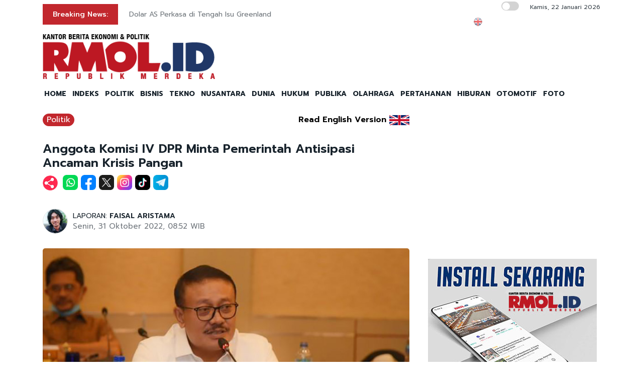

--- FILE ---
content_type: text/html; charset=UTF-8
request_url: https://rmol.id/politik/read/2022/10/31/552438/anggota-komisi-iv-dpr-minta-pemerintah-antisipasi-ancaman-krisis-pangan
body_size: 13993
content:
<!DOCTYPE html>
<html lang="id-ID">

<head>
	<title>Anggota Komisi IV DPR Minta Pemerintah Antisipasi Ancaman Krisis Pangan</title>
	<!-- META -->
	<meta charset="utf-8">
	<meta name="viewport" content="width=device-width, initial-scale=1, shrink-to-fit=no">
	<meta name="description" content="Pemerintah perlu melakukan antisipasi dini terhadap adanya ancaman krisis pangan. Pasalnya, kondisi ketahanan pangan nasional saat ini tengah menghadapi berbagai" />
	<meta name="news_keywords" content="DPR RI, Gde Sumarjaya Linggih, Golkar" />
	<meta name="robots" content="index,follow" />
	<meta name="googlebot-news" content="index,follow" />
	<meta name="googlebot" content="index,follow" />
	<meta name="google-site-verification" content="Xt1EiOiWJ2BHtqbhiwMcNKcxDAvhe4vcmgpdp0tnVjw" />
	<meta name="theme-color" content="#000" />
	<meta name="facebook-domain-verification" content="4dl7jmlorcs3ftj26hw4slh0mq5583" />
	<link rel="canonical" href="https://rmol.id/politik/read/2022/10/31/552438/anggota-komisi-iv-dpr-minta-pemerintah-antisipasi-ancaman-krisis-pangan" />
	<meta property="og:site_name" content="Rmol.id" />
			<link rel="amphtml" href="https://rmol.id/amp/2022/10/31/552438/anggota-komisi-iv-dpr-minta-pemerintah-antisipasi-ancaman-krisis-pangan">				<meta property="og:type" content="article" />
			<meta property="og:title" content="Anggota Komisi IV DPR Minta Pemerintah Antisipasi Ancaman Krisis Pangan" />
			<meta property="og:image" content="https://rmol.id/images/berita/normal/2022/10/471023_08535931102022_Gde_Sumarjaya_Linggih.jpg" />
			<meta property="og:image:type" content="image/jpeg" />
			<meta property="og:description" content="Pemerintah perlu melakukan antisipasi dini terhadap adanya ancaman krisis pangan. Pasalnya, kondisi ketahanan pangan nasional saat ini tengah menghadapi berbagai" />
			<meta property="og:url" content="https://rmol.id/politik/read/2022/10/31/552438/anggota-komisi-iv-dpr-minta-pemerintah-antisipasi-ancaman-krisis-pangan" />
			<meta name="twitter:card" content="summary_large_image" />
			<meta name="twitter:description" content="Pemerintah perlu melakukan antisipasi dini terhadap adanya ancaman krisis pangan. Pasalnya, kondisi ketahanan pangan nasional saat ini tengah menghadapi berbagai" />
			<meta name="twitter:image" content="https://rmol.id/images/berita/normal/2022/10/471023_08535931102022_Gde_Sumarjaya_Linggih.jpg" />
			<meta name="twitter:image:src" content="https://rmol.id/images/berita/normal/2022/10/471023_08535931102022_Gde_Sumarjaya_Linggih.jpg" />
			<meta name="twitter:title" content="Anggota Komisi IV DPR Minta Pemerintah Antisipasi Ancaman Krisis Pangan" />
			<link rel="image_src" href="https://rmol.id/images/berita/normal/2022/10/471023_08535931102022_Gde_Sumarjaya_Linggih.jpg" />
	<!--::::: FAVICON ICON :::::::-->
	<link rel="icon" type="image/png" href="https://rmol.id/v4_assets/img/site/rmol-icon-72.png" />
	<!--::::: ALL CSS FILES :::::::-->
	<link rel="stylesheet" href="https://rmol.id/v4_assets/css/plugins/bootstrap.min.css">
	<link rel="stylesheet" href="https://rmol.id/v4_assets/css/plugins/animate.min.css">
		<!-- <link rel="stylesheet" href="https://rmol.id/v4_assets/css/plugins/fontawesome.css"> -->
	<script src="https://kit.fontawesome.com/e0c26a60ba.js" crossorigin="anonymous"></script>
	<link rel="stylesheet" href="https://rmol.id/v4_assets/css/plugins/modal-video.min.css">
	<link rel="stylesheet" href="https://rmol.id/v4_assets/css/plugins/owl.carousel.css">
	<link rel="stylesheet" href="https://rmol.id/v4_assets/css/plugins/slick.css">
	<link rel="stylesheet" href="https://rmol.id/v4_assets/css/plugins/stellarnav.css">
	<link rel="stylesheet" href="https://rmol.id/v4_assets/css/theme.css?v=777">
	<link rel="stylesheet" href="https://rmol.id/v4_assets/css/custom.css?v=777">
	<link rel="stylesheet" href="https://rmol.id/v4_assets/css/custom-dark.css?v=777">

	<link rel="stylesheet" href="https://rmol.id/v4_assets/js/countdown/css/jquery.countdown.css?v=777">
	<link rel="preconnect" href="https://fonts.gstatic.com">
	<link href="https://fonts.googleapis.com/css2?family=Prompt:ital,wght@0,400;0,500;0,600;0,700;1,400;1,500;1,600;1,700&display=swap" rel="stylesheet">
	<!-- For Comment Moderation -->


<!-- Start GA4 -->
<!-- Google tag (gtag.js) -->
<script async src="https://www.googletagmanager.com/gtag/js?id=G-RHBRVB1B8X"></script>
<script>
  window.dataLayer = window.dataLayer || [];
  function gtag(){dataLayer.push(arguments);}
  gtag('js', new Date());

  gtag('config', 'G-RHBRVB1B8X');
</script>
<!-- End GA4 -->

<!-- Google tag (gtag.js) -->
<script async src="https://www.googletagmanager.com/gtag/js?id=UA-140318307-1"></script>
<script>
  window.dataLayer = window.dataLayer || [];
  function gtag(){dataLayer.push(arguments);}
  gtag('js', new Date());

  gtag('config', 'UA-140318307-1');
</script>

<!-- End Google tag (gtag.js) -->


<meta name="yandex-verification" content="0c4aa58767da1cc0" />
<meta name="p:domain_verify" content="9aec0d864baac6bc60480935339b6bfe"/></head>

<body class="">
	<!--::::: PRELOADER START :::::::-->
	<!--<div class="preloader">
		<div>
			<div class="nb-spinner"></div>
		</div>
	</div>-->
	<!--::::: PRELOADER END :::::::-->
	<!--::::: SEARCH FORM START:::::::-->
	<div class="searching">
		<div class="container">
			<div class="row">
				<div class="col-8 text-center m-auto">
					<div class="v1search_form">
						<form action="https://rmol.id/search" method="post">
							<input type="text" name="keyword" placeholder="Search Here...">
							<button type="submit" class="cbtn1">Search</button>
						</form>
					</div>
				</div>
			</div>
		</div>
		<div class="close_btn"><i class="fa-solid fa-xmark"></i></div>
	</div>
	<!--:::::SEARCH FORM END :::::::-->
	<!--::::: TOP BAR START :::::::-->
	<div class="topbar white_bg" id="top">
		<div class="container">
			<div class="row">
				<div class="col-md-6 col-lg-8 align-self-center">
					<div class="trancarousel_area ">
						<p class="trand">Breaking News:</p>
						<div class="trancarousel owl-carousel nav_style1">
															<div class="trancarousel_item">
									<p><a href="https://rmol.id/bisnis/read/2026/01/22/694687/dolar-as-perkasa-di-tengah-isu-greenland">Dolar AS Perkasa di Tengah Isu Greenland</a></p>
								</div>
															<div class="trancarousel_item">
									<p><a href="https://rmol.id/politik/read/2026/01/22/694686/rs-apung-laksamana-malahayati-buka-layanan-pengobatan-gratis-di-sibolga">RS Apung Laksamana Malahayati Buka Layanan Pengobatan Gratis di Sibolga</a></p>
								</div>
															<div class="trancarousel_item">
									<p><a href="https://rmol.id/bisnis/read/2026/01/22/694685/ihsg-rupiah-dibuka-menguat-usai-bi-tahan-suku-bunga">IHSG-Rupiah Dibuka Menguat Usai BI Tahan Suku Bunga</a></p>
								</div>
															<div class="trancarousel_item">
									<p><a href="https://rmol.id/politik/read/2026/01/22/694684/deklarasi-dini-capres-gerakan-rakyat-pancing-reaksi-parpol-besar">Deklarasi Dini Capres Gerakan Rakyat Pancing Reaksi Parpol Besar</a></p>
								</div>
															<div class="trancarousel_item">
									<p><a href="https://rmol.id/bisnis/read/2026/01/22/694683/kemnaker-insya-allah-bhr-ojol-ada-lagi-tahun-ini">Kemnaker: Insya Allah BHR Ojol Ada Lagi Tahun Ini</a></p>
								</div>
													</div>
					</div>
				</div>
				<div class="col-md-6 col-lg-4 align-self-center">
					<div class="top_date_social text-right">
						<div class="paper_date ">
							<p>
																	<input type="checkbox" id="night-mode-toggle" class="night-mode-checkbox">
									<label for="night-mode-toggle" class="night-mode-label"></label>
									<button id="darkmode" type="button" class="button-default button-theme-desktop" onclick="toggleDark()">
										<span id="night" class="material-icons"><i class="fa-solid fa-moon"></i></span>
										<span id="light" class="material-icons"><i class="fa-solid fa-sun"></i></span>
									</button>
																Kamis, 22 Januari 2026							</p>
						</div>
						<div class="social1 ">
							<ul class="inline">
																	<li><a href="https://rmol-id.translate.goog/read/2022/10/31/552438/anggota-komisi-iv-dpr-minta-pemerintah-antisipasi-ancaman-krisis-pangan?_x_tr_sl=id&_x_tr_tl=en&_x_tr_hl=en&_x_tr_pto=wapp" target="_blank"><img alt="Translate Berita Bahasa Inggris" title="Translate Berita Bahasa Inggris" src="https://rmol.id/v4_assets/img/icon/en-flag5.png"></a></li>
																<li><a href="https://www.facebook.com/KantorBeritaPolitikRMOL" target="_blank"><i class="fab fa-facebook"></i></a></li>
								<li><a href="https://www.instagram.com/rmol.id/" target="_blank"><i class="fab fa-instagram"></i></a></li>
								<li><a href="https://x.com/RMOL_id" target="_blank"><i class="fa-solid fa-x"></i></a></li>
								<li><a href="https://www.tiktok.com/@rmol.id" target="_blank"><i class="fa-brands fa-tiktok"></i></a></li>
								<li><a href="#" target="_blank"><i class="fab fa-youtube"></i></a></li>
								<li><a href="https://whatsapp.com/channel/0029VaHnTiBEwEjmlKAWkZ1e" target="_blank"><i class="fa-brands fa-whatsapp"></i></a></li>
								<li><a href="https://www.linkedin.com/company/19170572" target="_blank"><i class="fab fa-linkedin"></i></a></li>
								<li><a href="https://play.google.com/store/apps/details?id=id.rmol" target="_blank"><i class="fab fa-android"></i></a></li>
								<li><a href="https://apps.apple.com/us/app/rmol-id-republik-merdeka/id6468551512" target="_blank"><i class="fab fa-apple"></i></a></li>
							</ul>
						</div>
					</div>
				</div>
			</div>
		</div>
	</div>
	<!--::::: TOP BAR END :::::::-->
	<div class="border_black"></div>
		<!--::::: Logo and Header Top Visible on Desktop  :::::::-->
	<div class="logo_area dark-2 d-none d-sm-block white_bg">
		<div class="container">
			<div class="row">
				<div class="col-lg-4 align-self-center">
					<div class="logo"><a href="https://rmol.id/"><img id="main-logo" src="https://dashboard.rmol.id/assets/images/logo/08414905012026_04412501092025_berita-ekonomi-politik-terbaru.png" alt="rmol.id logo"></a></div>
					<div hidden class="dark-logo"><img hidden id="dark-logo" src="https://dashboard.rmol.id/assets/images/logo/07475918012025_logo-for-dark.png"></a></div>
					<div hidden class="light-logo"><img hidden id="light-logo" src="https://dashboard.rmol.id/assets/images/logo/08414905012026_04412501092025_berita-ekonomi-politik-terbaru.png"></a></div>
				</div>
				<div class="col-lg-8 align-right "><!-- Header Ad Desktop -->
					<div class="banner1">
											</div>
				</div>
			</div>
		</div>
	</div>
	<!--::::: LOGO AREA END :::::::-->
	<!--::::: MENU AREA START  :::::::-->
	<div class="main-menu" id="header">
		<!--<a href="#top" class="up_btn up_btn1"><i class="far fa-chevron-double-up"></i></a>-->
		<div class="main-nav clearfix is-ts-sticky">
			<div class="container">
				<div class="row justify-content-between">

					<div class="col-12 col-lg-12">
						<div class="logo d-sm-none">
							<a href="https://rmol.id/"><img id="main-logo-mobile" src="https://dashboard.rmol.id/assets/images/logo/08414905012026_04412501092025_berita-ekonomi-politik-terbaru.png" alt="rmol.id logo"></a>
						</div> <!-- Show XS -->

						<div class="menu_right">
															<div class="d-sm-none">
									<input type="checkbox" id="night-mode-toggle-mobile" class="night-mode-checkbox">
									<label for="night-mode-toggle-mobile" class="night-mode-label"></label>
									<button id="themeButton" class="button-default button-theme" type="button" onclick="toggleDark()"><i class="fa-solid fa-moon"></i></button>
								</div>
														<div class="newsprk_nav stellarnav">
								<ul id="newsprk_menu">
									<li><a href="https://rmol.id/">HOME</a></li>
									<li><a href="https://rmol.id/indeksberita">INDEKS</a></li>
																			<li><a href="https://rmol.id/rubrik/politik">POLITIK</a></li>
																			<li><a href="https://rmol.id/rubrik/bisnis">BISNIS</a></li>
																			<li><a href="https://rmol.id/rubrik/tekno">TEKNO</a></li>
																			<li><a href="https://rmol.id/rubrik/nusantara">NUSANTARA</a></li>
																			<li><a href="https://rmol.id/rubrik/dunia">DUNIA</a></li>
																			<li><a href="https://rmol.id/rubrik/hukum">HUKUM</a></li>
																			<li><a href="https://rmol.id/rubrik/publika">PUBLIKA</a></li>
																			<li><a href="https://rmol.id/rubrik/olahraga">OLAHRAGA</a></li>
																			<li><a href="https://rmol.id/rubrik/pertahanan">PERTAHANAN</a></li>
																			<li><a href="https://rmol.id/rubrik/hiburan">HIBURAN</a></li>
																			<li><a href="https://rmol.id/rubrik/otomotif">OTOMOTIF</a></li>
																		<li><a href="https://rmol.id/foto">FOTO</a></li>
									<li class="search_btn"><i class="fa-solid fa-magnifying-glass"></i></li>
								</ul>
							</div>
						</div>
					</div>
				</div>
			</div>
		</div>
	</div>
	<!--::::: MENU AREA END :::::::-->
	<div class="navbar navbar-shadow d-block d-sm-none ">
		<nav class="navbar-first navbar--scroll">
			<ul class="nav">
				<li class="nav__item"><a href="https://rmol.id/">HOME</a></li>
				<li class="nav__item"><a href="https://rmol.id/indeksberita">INDEKS</a></li>
									<li class="nav__item"><a href="https://rmol.id/rubrik/politik">POLITIK</a></li>
									<li class="nav__item"><a href="https://rmol.id/rubrik/bisnis">BISNIS</a></li>
									<li class="nav__item"><a href="https://rmol.id/rubrik/tekno">TEKNO</a></li>
									<li class="nav__item"><a href="https://rmol.id/rubrik/nusantara">NUSANTARA</a></li>
									<li class="nav__item"><a href="https://rmol.id/rubrik/dunia">DUNIA</a></li>
									<li class="nav__item"><a href="https://rmol.id/rubrik/hukum">HUKUM</a></li>
									<li class="nav__item"><a href="https://rmol.id/rubrik/publika">PUBLIKA</a></li>
									<li class="nav__item"><a href="https://rmol.id/rubrik/olahraga">OLAHRAGA</a></li>
									<li class="nav__item"><a href="https://rmol.id/rubrik/pertahanan">PERTAHANAN</a></li>
									<li class="nav__item"><a href="https://rmol.id/rubrik/hiburan">HIBURAN</a></li>
									<li class="nav__item"><a href="https://rmol.id/rubrik/otomotif">OTOMOTIF</a></li>
								<li class="nav__item"><a href="https://rmol.id/foto">FOTO</a></li>
				<li class="search_btn"><i class="fa-solid fa-magnifying-glass"></i></li>
			</ul>
		</nav>
	</div>

	<!-- Header Ad Mobile -->
	<div class="logo_area d-block d-sm-none white_bg">
		<div class="container">
			<div class="row">
				<div class="col-lg-12 align-right ">
					<div class="banner1">
						<br><div class="banner-300x250 mb10"><script async src="https://pagead2.googlesyndication.com/pagead/js/adsbygoogle.js?client=ca-pub-9478604167568640"
     crossorigin="anonymous"></script>
<!-- RMOL Leaderboard -->
<ins class="adsbygoogle"
     style="display:block"
     data-ad-client="ca-pub-9478604167568640"
     data-ad-slot="5274728580"
     data-ad-format="auto"
     data-full-width-responsive="true"></ins>
<script>
     (adsbygoogle = window.adsbygoogle || []).push({});
</script></div>					</div>
				</div>
			</div>
		</div>
	</div>
	<div class="mb10x">
		<div class="container">
			<div class="row">
				<div class="col-md-6 mb10x d-none d-sm-block"><!-- Top Banner Left -->
									</div>
				<div class="col-md-6 mb10x d-none d-sm-block"><!-- Top Banner Right -->
									</div>
			</div>
		</div>
	</div>
	<div class="mb10x">
		<div class="container">
			<div class="row">
				<div class="col-md-6 mb10x d-none d-sm-block"><!-- WING Side Left -->

									</div>
				<div class="col-md-6 mb10x d-none d-sm-block"><!-- WING Side Right -->

									</div>
			</div>
		</div>
	</div>
<!--::::: ARCHIVE AREA START :::::::-->
<div class="archives post post1 mt20">
    <div class="container">
        <div class="row">
            <div class="col-md-12 col-lg-8">
                                                            <div class="row">
                            <div class="col-3 col-md-8 col-lg-8  align-self-center">
                                <div class="page_category news-title-rubrik">
                                    <h4><a href="https://rmol.id/rubrik/politik">Politik</a></h4>
                                </div>
                            </div>
                            <div class="col-9 col-md-4 col-lg-4  d-sm-nonex" style="text-align:right">
                                                                    <span class="translate_text"><a href="https://rmol-id.translate.goog/read/2022/10/31/552438/anggota-komisi-iv-dpr-minta-pemerintah-antisipasi-ancaman-krisis-pangan?_x_tr_sl=id&_x_tr_tl=en&_x_tr_hl=en&_x_tr_pto=wapp" target="_blank">Read English Version</a></span>
                                    <a href="https://rmol-id.translate.goog/read/2022/10/31/552438/anggota-komisi-iv-dpr-minta-pemerintah-antisipasi-ancaman-krisis-pangan?_x_tr_sl=id&_x_tr_tl=en&_x_tr_hl=en&_x_tr_pto=wapp" target="_blank">
                                        <img class="translate_flag" alt="Translate Berita Bahasa Inggris" title="Translate Berita Bahasa Inggris" src="https://rmol.id/v4_assets/img/site/en-flag.png">
                                    </a>
                                                            </div>
                        </div>
                                        <div class="space-30"></div>
                    <div class="single_post_heading">
                        <h1>Anggota Komisi IV DPR Minta Pemerintah Antisipasi Ancaman Krisis Pangan</h1>                    </div>
                                            <div class="social1 share-wrap">
                            <ul class="inline">
                                <li class="share-txt"><img class="sharing-button-news" src="https://rmol.id/v4_assets/img/icon/logo-share-rmol-id.png?v=3"></li>
                                <li><a href="https://api.whatsapp.com/send?text=https%3A%2F%2Frmol.id%2Fpolitik%2Fread%2F2022%2F10%2F31%2F552438%2Fanggota-komisi-iv-dpr-minta-pemerintah-antisipasi-ancaman-krisis-pangan+Anggota+Komisi+IV+DPR+Minta+Pemerintah+Antisipasi+Ancaman+Krisis+Pangan" target="_blank"><img class="sharing-button-news" src="https://rmol.id/v4_assets/img/icon/whatsapp.png"></a></li>
                                <li><a href="https://www.facebook.com/sharer/sharer.php?u=https%3A%2F%2Frmol.id%2Fpolitik%2Fread%2F2022%2F10%2F31%2F552438%2Fanggota-komisi-iv-dpr-minta-pemerintah-antisipasi-ancaman-krisis-pangan" target="_blank"><img class="sharing-button-news" src="https://rmol.id/v4_assets/img/icon/facebook.png"></a></li>
                                <li><a href="https://twitter.com/intent/tweet?url=https%3A%2F%2Frmol.id%2Fpolitik%2Fread%2F2022%2F10%2F31%2F552438%2Fanggota-komisi-iv-dpr-minta-pemerintah-antisipasi-ancaman-krisis-pangan&text=Anggota+Komisi+IV+DPR+Minta+Pemerintah+Antisipasi+Ancaman+Krisis+Pangan" target="_blank"><img class="sharing-button-news" src="https://rmol.id/v4_assets/img/icon/x.png"></a></li>
                                <li><a href="https://www.instagram.com/rmol.id/" target="_blank"><img class="sharing-button-news" src="https://rmol.id/v4_assets/img/icon/instagram.png"></a></li>
                                <li><a href="https://www.tiktok.com/@rmol.id" target="_blank"><img class="sharing-button-news" src="https://rmol.id/v4_assets/img/icon/tiktok.png"></a></li>
                                <!-- <li><a href="https://www.youtube.com/channel/UCHnX2SBuwiuHy7kKjQJTohQ" target="_blank"><img class="sharing-button-news" src="https://rmol.id/v4_assets/img/icon/youtube.png"></a></li> -->
                                <li><a href="https://telegram.me/share/url?url=https%3A%2F%2Frmol.id%2Fpolitik%2Fread%2F2022%2F10%2F31%2F552438%2Fanggota-komisi-iv-dpr-minta-pemerintah-antisipasi-ancaman-krisis-pangan&text=Anggota+Komisi+IV+DPR+Minta+Pemerintah+Antisipasi+Ancaman+Krisis+Pangan" target="_blank"><img class="sharing-button-news" src="https://rmol.id/v4_assets/img/icon/telegram.png"></a></li>
                            </ul>
                        </div>
                    
                    <div class="space-10"></div>
                    
                    <div class="space-20"></div>
                    <div class="row">
                        <div class="col-md-6 align-self-center">
                                                            <div class="author">
                                    <div class="author_img">
                                        <div class="author_img_wrap">
                                            <img src="https://rmol.id/assets/images/wartawan/0304292187465281.jpg" alt=" LAPORAN: <a href='https://rmol.id/about/faisal-aristama-1'>FAISAL ARISTAMA</a>" />
                                        </div>
                                    </div>
                                     LAPORAN: <a href='https://rmol.id/about/faisal-aristama-1'>FAISAL ARISTAMA</a>                                    <ul>
                                        <li>Senin, 31 Oktober 2022, 08:52 WIB</li>
                                    </ul>
                                </div>
                                                    </div>
                        <div class="col-md-6 align-self-center">
                            <div class="author_social inline text-right">
                                <div class="sharethis-inline-share-buttons"></div>
                            </div>
                        </div>
                    </div>
                    <div class="space-30"></div>
                    <div class="news-photo">
                                                                                            <img class="border-radious5" src="https://rmol.id/images/berita/normal/2022/10/471023_08535931102022_Gde_Sumarjaya_Linggih.jpg" alt="Anggota Komisi IV DPR Minta Pemerintah Antisipasi Ancaman Krisis Pangan">
                                                                <div class="space-10"></div>
                                <div class="news-photo-caption">Anggota Komisi VI DPR RI, Gde Sumarjaya Linggih/Net</div>
                                <div class="space-10"></div>
                                                </div>

                    <div class="banner-300x250 mb10"><script async src="https://pagead2.googlesyndication.com/pagead/js/adsbygoogle.js?client=ca-pub-9478604167568640"
     crossorigin="anonymous"></script>
<!-- RMOL Middle1 -->
<ins class="adsbygoogle"
     style="display:block"
     data-ad-client="ca-pub-9478604167568640"
     data-ad-slot="2648565244"
     data-ad-format="auto"
     data-full-width-responsive="true"></ins>
<script>
     (adsbygoogle = window.adsbygoogle || []).push({});
</script></div><!-- Ads: News Content D - Mobile -->

                    <!-- News Part 1 -->
                    <div class="news_part_1">
                        <img style='height: 16px;' alt='rmol news logo' src='https://dashboard.rmol.id/assets/images/logo/07461304122020_15x.png'> Pemerintah perlu melakukan antisipasi dini terhadap adanya ancaman krisis pangan. Pasalnya, kondisi ketahanan pangan nasional saat ini tengah menghadapi berbagai tantangan.                    </div>

                    <div class="space-10"></div>
                    <div class="border_black"></div>
                    <div class="space-10"></div>

                    <!-- Home di Bawah Slide -->
                    
                    <!-- Di Atas Berita Terkait> -->

                    
                    <div class="row">
                        <div class="col-md-3 col-lg-3 d-none d-sm-block">
                            <div class="banner-300x250 mb10"><script async src="https://pagead2.googlesyndication.com/pagead/js/adsbygoogle.js?client=ca-pub-9478604167568640"
     crossorigin="anonymous"></script>
<!-- RMOL Sky -->
<ins class="adsbygoogle"
     style="display:block"
     data-ad-client="ca-pub-9478604167568640"
     data-ad-slot="2609036792"
     data-ad-format="auto"
     data-full-width-responsive="true"></ins>
<script>
     (adsbygoogle = window.adsbygoogle || []).push({});
</script></div><!-- Ads: News Content A (Skycrapper Hidden on Mobile) -->
                        </div>
                        <div class="col-md-9 col-lg-9 col-xs-12">
                                                                    <div class="comment_list news-related-inside">
                                            <div class="row">
                                                <div class="col-12 col-lg-12 m-auto">
                                                    <h3>BERITA TERKAIT:</h3>
                                                                                                                <div class="single_comment">
                                                                <div class="comment_img">
                                                                    <a href="https://rmol.id/politik/read/2026/01/21/694566/pengelolaan-hutan-oleh-korporasi-jangan-lagi-serampangan"><img src="https://rmol.id/images/berita/mini/2026/01/thumb_838567_02271421012026_410873_04493518122025_kayu_Aceh_Tamiang.jpg" alt="Pengelolaan Hutan oleh Korporasi Jangan Lagi Serampangan"></a>
                                                                </div>
                                                                <div class="row news-related-inside-text">
                                                                    <div class="col-sm-12"> <a href="https://rmol.id/politik/read/2026/01/21/694566/pengelolaan-hutan-oleh-korporasi-jangan-lagi-serampangan">Pengelolaan Hutan oleh Korporasi Jangan Lagi Serampangan</a></div>
                                                                </div>
                                                                <div class="space-5"></div>
                                                            </div>
                                                            <div class="space-10"></div>
                                                                                                                <div class="single_comment">
                                                                <div class="comment_img">
                                                                    <a href="https://rmol.id/politik/read/2026/01/21/694553/presiden-lindungi-rakyat-dengan-cabut-izin-perusahaan-perusak-alam"><img src="https://rmol.id/images/berita/mini/2026/01/thumb_532654_01062821012026_263599_09003001012026_183340_02241216092025_517805_10485131032025_474844_05070410022025_WhatsApp_Image_2025-02-10_at_17.06.45.jpeg" alt="Presiden Lindungi Rakyat dengan Cabut Izin Perusahaan Perusak Alam"></a>
                                                                </div>
                                                                <div class="row news-related-inside-text">
                                                                    <div class="col-sm-12"> <a href="https://rmol.id/politik/read/2026/01/21/694553/presiden-lindungi-rakyat-dengan-cabut-izin-perusahaan-perusak-alam">Presiden Lindungi Rakyat dengan Cabut Izin Perusahaan Perusak Alam</a></div>
                                                                </div>
                                                                <div class="space-5"></div>
                                                            </div>
                                                            <div class="space-10"></div>
                                                                                                                <div class="single_comment">
                                                                <div class="comment_img">
                                                                    <a href="https://rmol.id/hukum/read/2026/01/20/694414/kepala-daerah-harus-fokus-bekerja-bukan-cari-celah-korupsi"><img src="https://rmol.id/images/berita/mini/2026/01/thumb_247889_11185520012026_WhatsApp_Image_2026-01-20_at_10.37.15.jpeg" alt="Kepala Daerah Harus Fokus Bekerja Bukan Cari Celah Korupsi"></a>
                                                                </div>
                                                                <div class="row news-related-inside-text">
                                                                    <div class="col-sm-12"> <a href="https://rmol.id/hukum/read/2026/01/20/694414/kepala-daerah-harus-fokus-bekerja-bukan-cari-celah-korupsi">Kepala Daerah Harus Fokus Bekerja Bukan Cari Celah Korupsi</a></div>
                                                                </div>
                                                                <div class="space-5"></div>
                                                            </div>
                                                            <div class="space-10"></div>
                                                                                                                <div class="single_comment">
                                                                <div class="comment_img">
                                                                    <a href="https://rmol.id/politik/read/2026/01/20/694399/pemda-jangan-hanya-andalkan-anggaran-negara"><img src="https://rmol.id/images/berita/mini/2026/01/thumb_96954_07225920012026_photo_6283018816379883230_y1-e1768866006863.jpg" alt="Pemda Jangan Hanya Andalkan Anggaran Negara"></a>
                                                                </div>
                                                                <div class="row news-related-inside-text">
                                                                    <div class="col-sm-12"> <a href="https://rmol.id/politik/read/2026/01/20/694399/pemda-jangan-hanya-andalkan-anggaran-negara">Pemda Jangan Hanya Andalkan Anggaran Negara</a></div>
                                                                </div>
                                                                <div class="space-5"></div>
                                                            </div>
                                                            <div class="space-10"></div>
                                                                                                                <div class="single_comment">
                                                                <div class="comment_img">
                                                                    <a href="https://rmol.id/politik/read/2026/01/20/694396/sosialisasi-kuhp-kuhap-baru-kunci-hindari-kebingungan-publik"><img src="https://rmol.id/images/berita/mini/2026/01/thumb_599602_07031520012026_shadiq_kewarganegaraan_komisi_XIII.jpg" alt="Sosialisasi KUHP-KUHAP Baru Kunci Hindari Kebingungan Publik"></a>
                                                                </div>
                                                                <div class="row news-related-inside-text">
                                                                    <div class="col-sm-12"> <a href="https://rmol.id/politik/read/2026/01/20/694396/sosialisasi-kuhp-kuhap-baru-kunci-hindari-kebingungan-publik">Sosialisasi KUHP-KUHAP Baru Kunci Hindari Kebingungan Publik</a></div>
                                                                </div>
                                                                <div class="space-5"></div>
                                                            </div>
                                                            <div class="space-10"></div>
                                                                                                    </div>
                                            </div>
                                        </div>
                            
                            <div class="border_black"></div>

                            <!-- News Part 2 -->
                            <br>Situasi diprediksi makin berat karena adanya potensi resesi global pada 2023.<br><br>
                            <!-- Di Bawah Berita Terkait + 3 paragraf -->
                            <div style="tex-align:center"><div class="banner-300x250 mb10"><script async src="https://pagead2.googlesyndication.com/pagead/js/adsbygoogle.js?client=ca-pub-9478604167568640"
     crossorigin="anonymous"></script>
<!-- RMOL Middle2 -->
<ins class="adsbygoogle"
     style="display:block"
     data-ad-client="ca-pub-9478604167568640"
     data-ad-slot="7795878310"
     data-ad-format="auto"
     data-full-width-responsive="true"></ins>
<script>
     (adsbygoogle = window.adsbygoogle || []).push({});
</script></div></div>

                            <!-- News Part 2.5 -->
                            â€œNah kita, Indonesia harus siap-siap, terlebih kita ketahui sekarang ini kita juga banyak mengimpor. Kita harus mengantisipasi itu (krisis pangan) sedini mungkin,â€ ucap anggota Komisi VI DPR RI, Gde Sumarjaya Linggih, melalui keterangannya, Senin (31/10). &nbsp;<br><br>â€œKarenanya kita minta mereka (BUMN sektor pangan) bekerja sama. Apalagi nanti ada Badan Ketahanan Pangan yang akan turut mengatur persoalan pangan,â€ imbuh Demer, sapa akrab Gde Sumarjaya. <br>
                            <!-- Ads: News Content B -->
                            <div class="banner-300x250 mb10"><script async src="https://pagead2.googlesyndication.com/pagead/js/adsbygoogle.js?client=ca-pub-9478604167568640"
     crossorigin="anonymous"></script>
<!-- RMOL Middle3 -->
<ins class="adsbygoogle"
     style="display:block"
     data-ad-client="ca-pub-9478604167568640"
     data-ad-slot="7728305994"
     data-ad-format="auto"
     data-full-width-responsive="true"></ins>
<script>
     (adsbygoogle = window.adsbygoogle || []).push({});
</script></div>
                            <!-- News Part 3 (last) -->
                            &nbsp;<br>Legislator fraksi Golkar tersebut menilai, kondisi ketahanan pangan Indonesia perlu mendapat perhatian lebih agar terhindar dari ancaman krisis. <br><br>Dia khawatir apabila para pemangku kepentingan lengah dengan kondisi yang ada, maka Indonesia bukan tidak mungkin terjerat dalam kondisi krisis pangan seperti halnya &nbsp;yang terjadi di sejumlah negara.<br>&nbsp;<br>Demer lantas mencontohkan kondisi krisis yang menimpa sejumlah negara di Eropa. <br><br>â€œKan di situ ada Prancis, Belanda, ada Inggris dan negara lainnya. Kita enggak menyangka mereka akan mengalami krisis karena satu hal, yaitu energi dikecilkan oleh Rusia serta kondisi Ukraina sebagai penghasil gandum yang saat ini tengah bermasalah," tuturnya. <br>&nbsp;<br>Atas dasar itu, ia mengingatkan semua pihak untuk bersiap. Terlebih saat ini Indonesia banyak mengimpor sejumlah komoditi strategis seperti garam, daging, dan gula. <br><br>Menurutnya Pemerintah perlu lebih teliti lagi dalam memprediksi serta mengambil kebijakan terkait persoalan pangan. <br><br>â€œAgar kita tidak seperti negara di Eropa yang ketahanan pangannya sangat rendah,â€ pungkasnya. <b><img alt="rmol news logo article" src="https://dashboard.rmol.id/assets/images/logo/10441704062019_akhir.png"></b><br><br>                                                                    <div class="comment_list news-related-inside mt20">
                                            <div class="row">
                                                <div class="col-12 col-lg-12 m-auto">
                                                    <h3>BACA JUGA:</h3>
                                                                                                                <div class="single_comment mb10">
                                                                <div class="comment_img">
                                                                    <a href="https://rmol.id/politik/read/2026/01/19/694346/perlu-uu-khusus-untuk-menjawab-pemisahan-pemilu"><img src="https://rmol.id/images/berita/mini/2026/01/thumb_318788_06155319012026_480972_03201614012026_WhatsApp_Image_2026-01-14_at_15.18.17.jpeg" alt="Perlu UU Khusus untuk Menjawab Pemisahan Pemilu"></a>
                                                                </div>
                                                                <div class="row news-related-inside-text">
                                                                    <div class="col-sm-12"> <a href="https://rmol.id/politik/read/2026/01/19/694346/perlu-uu-khusus-untuk-menjawab-pemisahan-pemilu">Perlu UU Khusus untuk Menjawab Pemisahan Pemilu</a></div>
                                                                </div>
                                                                <div class="space-5"></div>
                                                            </div>
                                                                                                                <div class="single_comment mb10">
                                                                <div class="comment_img">
                                                                    <a href="https://rmol.id/politik/read/2026/01/19/694344/penyediaan-hunian-tetap-bagi-korban-bencana-dipercepat"><img src="https://rmol.id/images/berita/mini/2026/01/thumb_639342_06053919012026_huntap.jpg" alt="Penyediaan Hunian Tetap Bagi Korban Bencana Dipercepat"></a>
                                                                </div>
                                                                <div class="row news-related-inside-text">
                                                                    <div class="col-sm-12"> <a href="https://rmol.id/politik/read/2026/01/19/694344/penyediaan-hunian-tetap-bagi-korban-bencana-dipercepat">Penyediaan Hunian Tetap Bagi Korban Bencana Dipercepat</a></div>
                                                                </div>
                                                                <div class="space-5"></div>
                                                            </div>
                                                                                                    </div>
                                            </div>
                                        </div>
                                                        <div class="news-editor mt20">EDITOR: <a href="https://rmol.id/about/agusd-9">AGUS DWI</a></div>                                                            <div class="social1 share-wrap">
                                    <ul class="inline">
                                        <li class="share-txt"><img class="sharing-button-news" src="https://rmol.id/v4_assets/img/icon/logo-share-rmol-id.png?v=3"></li>
                                        <li><a href="https://api.whatsapp.com/send?text=https%3A%2F%2Frmol.id%2Fpolitik%2Fread%2F2022%2F10%2F31%2F552438%2Fanggota-komisi-iv-dpr-minta-pemerintah-antisipasi-ancaman-krisis-pangan+Anggota+Komisi+IV+DPR+Minta+Pemerintah+Antisipasi+Ancaman+Krisis+Pangan" target="_blank"><img class="sharing-button-news" src="https://rmol.id/v4_assets/img/icon/whatsapp.png"></a></li>
                                        <li><a href="https://www.facebook.com/sharer/sharer.php?u=https%3A%2F%2Frmol.id%2Fpolitik%2Fread%2F2022%2F10%2F31%2F552438%2Fanggota-komisi-iv-dpr-minta-pemerintah-antisipasi-ancaman-krisis-pangan" target="_blank"><img class="sharing-button-news" src="https://rmol.id/v4_assets/img/icon/facebook.png"></a></li>
                                        <li><a href="https://twitter.com/intent/tweet?url=https%3A%2F%2Frmol.id%2Fpolitik%2Fread%2F2022%2F10%2F31%2F552438%2Fanggota-komisi-iv-dpr-minta-pemerintah-antisipasi-ancaman-krisis-pangan&text=Anggota+Komisi+IV+DPR+Minta+Pemerintah+Antisipasi+Ancaman+Krisis+Pangan" target="_blank"><img class="sharing-button-news" src="https://rmol.id/v4_assets/img/icon/x.png"></a></li>
                                        <li><a href="https://www.instagram.com/rmol.id/" target="_blank"><img class="sharing-button-news" src="https://rmol.id/v4_assets/img/icon/instagram.png"></a></li>
                                        <li><a href="https://www.tiktok.com/@rmol_id" target="_blank"><img class="sharing-button-news" src="https://rmol.id/v4_assets/img/icon/tiktok.png"></a></li>
                                        <!-- <li><a href="https://www.youtube.com/channel/UCHnX2SBuwiuHy7kKjQJTohQ" target="_blank"><img class="sharing-button-news" src="https://rmol.id/v4_assets/img/icon/youtube.png"></a></li> -->
                                        <li><a href="https://telegram.me/share/url?url=https%3A%2F%2Frmol.id%2Fpolitik%2Fread%2F2022%2F10%2F31%2F552438%2Fanggota-komisi-iv-dpr-minta-pemerintah-antisipasi-ancaman-krisis-pangan&text=Anggota+Komisi+IV+DPR+Minta+Pemerintah+Antisipasi+Ancaman+Krisis+Pangan" target="_blank"><img class="sharing-button-news" src="https://rmol.id/v4_assets/img/icon/telegram.png"></a></li>
                                    </ul>
                                </div>
                            
                            <div class="space-10"></div>

                            
                            <div class="banner-300x250 mb10"><script async src="https://pagead2.googlesyndication.com/pagead/js/adsbygoogle.js?client=ca-pub-9478604167568640"
     crossorigin="anonymous"></script>
<!-- RMOL LastArt -->
<ins class="adsbygoogle"
     style="display:block"
     data-ad-client="ca-pub-9478604167568640"
     data-ad-slot="9022401909"
     data-ad-format="auto"
     data-full-width-responsive="true"></ins>
<script>
     (adsbygoogle = window.adsbygoogle || []).push({});
</script>
</div><!-- Ads: News Content C -->

                        </div>
                    </div>

                    <div class="space-10"></div>

                                            <div class="tags">
                            <ul class="inline">
                                <li class="tag_list"><i class="fas fa-tag"></i> TAGS</li>
                                <li><a href="https://rmol.id/tag/DPR+RI">DPR RI</a></li><li><a href="https://rmol.id/tag/Gde+Sumarjaya+Linggih">GDE SUMARJAYA LINGGIH</a></li><li><a href="https://rmol.id/tag/Golkar">GOLKAR</a></li>                            </ul>
                        </div>
                        <div class="space-10"></div>
                    
                
                <!-- Bawaslu Video Iframe-->
                
                <div class="d-block align-self-center d-sm-none"></div><!-- News Under Hashtag [Mobile] -->

                <div class="border_black"></div>

                <div class="space-40"></div>

                                    <div class="next_prev">
                        <div class="row">
                                                            <div class="col-lg-6 align-self-center">
                                    <div class="next_prv_single border_left3">
                                        <p>< SEBELUMNYA</p>
                                        <h3><a href="https://rmol.id/politik/read/2026/01/22/694640/dpd-soroti-potensi-tumpang-tindih-regulasi-koperasi-di-daerah">DPD Soroti Potensi Tumpang Tindih Regulasi Koperasi di Daerah</a></h3>
                                    </div>
                                </div>
                                                            <div class="col-lg-6 align-self-center">
                                    <div class="next_prv_single border_left3">
                                        <p>BERIKUTNYA ></p>
                                        <h3><a href="https://rmol.id/politik/read/2026/01/22/694628/noe-letto-tegaskan-tidak-di-bawah-bahlil-dan-gibran-nggak-urusan">Noe Letto Tegaskan Tidak di Bawah Bahlil dan Gibran: Nggak Urusan!</a></h3>
                                    </div>
                                </div>
                                                    </div>
                    </div>
                
                <div class="space-10"></div>

                <!-- Native Ads Di Atas Kolom Komentar -->

                <div class="space-10"></div>

                <!--:::::  COMMENT Facebook FORM AREA START - read_new :::::::-->
                <div class="comment_form">
                    <div class="row">
                        <div class="col-12 col-lg-12 m-auto">
                            <div id="fb-root"></div>
                            <script async defer crossorigin="anonymous" src="https://connect.facebook.net/en_US/sdk.js#xfbml=1&version=v14.0&appId=593163638143624&autoLogAppEvents=1" nonce="ZQc4Q5BS"></script>
                            <div class="fb-comments" data-href="https://rmol.id/politik/read/2022/10/31/552438/anggota-komisi-iv-dpr-minta-pemerintah-antisipasi-ancaman-krisis-pangan" data-width="700" data-numposts="5"></div>
                        </div>
                    </div>
                </div>

                <div class="space-20"></div>
                <div class="text-center border mb-4 mt-4 rounded"><p class="fs-7 m-0 p-3">Temukan berita-berita hangat terpercaya dari Kantor Berita Politik RMOL di <a href="https://news.google.com/publications/CAAqBwgKMPnniQswxPybAw?ceid=ID:id&oc=3&r=1" class="fw-bold" target="_blank"><b>Google News</b></a>.<br>Untuk mengikuti silakan klik tanda bintang.</p></div>
                <div class="space-20"></div>

                <!-- Follow Social Media-->
                <div class="widget_tab  md-mt-30 mb30">
                    <div class="heading">
                        <h2 class="widget-title">FOLLOW US</h2>
                    </div>
                    <div class="footer-share">
                        <div class="sharing-button">
                            <a href="https://www.facebook.com/KantorBeritaPolitikRMOL" title="Facebook RMOL.ID" target="_blank"><img alt="Facebook Sharing Button" src="https://rmol.id/v4_assets/img/icon/facebook.png"></a>
                        </div>
                        <div class="sharing-button">
                            <a href="https://twitter.com/RMOL_id" title="X RMOL.ID" target="_blank"><img alt="X Sharing Button" src="https://rmol.id/v4_assets/img/icon/x.png"></a>
                        </div>
                        <div class="sharing-button">
                            <a href="https://www.instagram.com/rmol.id" title="Instagram RMOL.ID" target="_blank"><img alt="Instagram Sharing Button" src="https://rmol.id/v4_assets/img/icon/instagram.png"></a>
                        </div>
                        <div class="sharing-button">
                            <a href="https://www.tiktok.com/@rmol.id" title="Tiktok RMOL.ID" target="_blank"><img alt="Tiktok Sharing Button" src="https://rmol.id/v4_assets/img/icon/tiktok.png"></a>
                        </div>
                        <div class="sharing-button">
                            <a href="#" title="Youtube RMOL.ID" target="_blank"><img alt="Youtube Sharing Button" src="https://rmol.id/v4_assets/img/icon/youtube.png"></a>
                        </div>
                        <div class="sharing-button">
                            <a href="https://whatsapp.com/channel/0029VaHnTiBEwEjmlKAWkZ1e" title="WhatsApp Channel RMOL.ID" target="_blank"><img alt="WhatsApp Channel Button" src="https://rmol.id/v4_assets/img/icon/whatsapp.png"></a>
                        </div>
                    </div>
                </div>

                <div class="space-20"></div>

                <!--::::: Artikel Lain START :::::::-->
                <div>
                    <div class="row">
                        <div class="col-12">
                            <div class="heading">
                                <h2 class="widget-title">ARTIKEL LAINNYA</h2>
                            </div>
                        </div>
                    </div>
                    <div class="row justify-content-center">
                                                        <div class="col-md-6 col-lg-6">
                                    <div class="single_post post_type3 galeri-other mb30 list-view">
                                        <div class="post_img">
                                            <a href="https://rmol.id/politik/read/2026/01/22/694623/rustam-effendi-ungkap-nasihat-rizal-ramli-hati-hati-dengan-eggi-sudjana-bisa-balik-badan"><img src="https://rmol.id/images/berita/thumb/2026/01/thumb_675161_12010122012026_Screenshot_2026-01-21_235613.jpg" alt="Rustam Effendi Ungkap Nasihat Rizal Ramli: Hati-hati dengan Eggi Sudjana, Bisa Balik Badan"></a>
                                        </div>
                                        <div class="single_post_text">
                                            <div class="meta4"><a href="https://rmol.id/rubrik/politik">Politik</a></div>
                                            <h4><a href="https://rmol.id/politik/read/2026/01/22/694623/rustam-effendi-ungkap-nasihat-rizal-ramli-hati-hati-dengan-eggi-sudjana-bisa-balik-badan">Rustam Effendi Ungkap Nasihat Rizal Ramli: Hati-hati dengan Eggi Sudjana, Bisa Balik Badan</a></h4>
                                            <div class="space-10"></div>
                                        </div>
                                    </div>
                                </div>
                                                        <div class="col-md-6 col-lg-6">
                                    <div class="single_post post_type3 galeri-other mb30 list-view">
                                        <div class="post_img">
                                            <a href="https://rmol.id/politik/read/2026/01/21/694624/harga-tiket-penerbangan-domestik-mahal-bikin-masyarakat-makin-sulit"><img src="https://rmol.id/images/berita/thumb/2026/01/thumb_398818_12220422012026_WhatsApp_Image_2026-01-21_at_19.28.37.jpeg" alt="Harga Tiket Penerbangan Domestik Mahal Bikin Masyarakat Makin Sulit"></a>
                                        </div>
                                        <div class="single_post_text">
                                            <div class="meta4"><a href="https://rmol.id/rubrik/politik">Politik</a></div>
                                            <h4><a href="https://rmol.id/politik/read/2026/01/21/694624/harga-tiket-penerbangan-domestik-mahal-bikin-masyarakat-makin-sulit">Harga Tiket Penerbangan Domestik Mahal Bikin Masyarakat Makin Sulit</a></h4>
                                            <div class="space-10"></div>
                                        </div>
                                    </div>
                                </div>
                                                        <div class="col-md-6 col-lg-6">
                                    <div class="single_post post_type3 galeri-other mb30 list-view">
                                        <div class="post_img">
                                            <a href="https://rmol.id/politik/read/2026/01/21/694618/persiapan-asn-berkantor-di-ikn-terus-dimatangkan"><img src="https://rmol.id/images/berita/thumb/2026/01/thumb_433711_10283321012026_WhatsApp_Image_2026-01-21_at_19.23.13.jpeg" alt="Persiapan ASN Berkantor di IKN Terus Dimatangkan"></a>
                                        </div>
                                        <div class="single_post_text">
                                            <div class="meta4"><a href="https://rmol.id/rubrik/politik">Politik</a></div>
                                            <h4><a href="https://rmol.id/politik/read/2026/01/21/694618/persiapan-asn-berkantor-di-ikn-terus-dimatangkan">Persiapan ASN Berkantor di IKN Terus Dimatangkan</a></h4>
                                            <div class="space-10"></div>
                                        </div>
                                    </div>
                                </div>
                                                        <div class="col-md-6 col-lg-6">
                                    <div class="single_post post_type3 galeri-other mb30 list-view">
                                        <div class="post_img">
                                            <a href="https://rmol.id/politik/read/2026/01/21/694611/rais-aam-didorong-segera-gelar-muktamar-ke-35-nu"><img src="https://rmol.id/images/berita/thumb/2026/01/thumb_377367_09132521012026_WhatsApp_Image_2026-01-21_at_21.05.29.jpeg" alt="Rais Aam Didorong Segera Gelar Muktamar ke-35 NU"></a>
                                        </div>
                                        <div class="single_post_text">
                                            <div class="meta4"><a href="https://rmol.id/rubrik/politik">Politik</a></div>
                                            <h4><a href="https://rmol.id/politik/read/2026/01/21/694611/rais-aam-didorong-segera-gelar-muktamar-ke-35-nu">Rais Aam Didorong Segera Gelar Muktamar ke-35 NU</a></h4>
                                            <div class="space-10"></div>
                                        </div>
                                    </div>
                                </div>
                                                        <div class="col-md-6 col-lg-6">
                                    <div class="single_post post_type3 galeri-other mb30 list-view">
                                        <div class="post_img">
                                            <a href="https://rmol.id/politik/read/2026/01/21/694608/gubernur-bi-ungkap-rupiah-jebol-gara-gara-sentimen-pencalonan-deputi-gubernur"><img src="https://rmol.id/images/berita/thumb/2026/01/thumb_199335_08430621012026_Rupiah.jpg" alt="Gubernur BI Ungkap Rupiah Jebol Gara-gara Sentimen Pencalonan Deputi Gubernur"></a>
                                        </div>
                                        <div class="single_post_text">
                                            <div class="meta4"><a href="https://rmol.id/rubrik/politik">Politik</a></div>
                                            <h4><a href="https://rmol.id/politik/read/2026/01/21/694608/gubernur-bi-ungkap-rupiah-jebol-gara-gara-sentimen-pencalonan-deputi-gubernur">Gubernur BI Ungkap Rupiah Jebol Gara-gara Sentimen Pencalonan Deputi Gubernur</a></h4>
                                            <div class="space-10"></div>
                                        </div>
                                    </div>
                                </div>
                                                        <div class="col-md-6 col-lg-6">
                                    <div class="single_post post_type3 galeri-other mb30 list-view">
                                        <div class="post_img">
                                            <a href="https://rmol.id/politik/read/2026/01/21/694606/putusan-mk-pertegas-tak-ada-larangan-jabatan-sipil-polri"><img src="https://rmol.id/images/berita/thumb/2026/01/thumb_669867_08361321012026_images.jpeg" alt="Putusan MK Pertegas Tak Ada Larangan Jabatan Sipil Polri"></a>
                                        </div>
                                        <div class="single_post_text">
                                            <div class="meta4"><a href="https://rmol.id/rubrik/politik">Politik</a></div>
                                            <h4><a href="https://rmol.id/politik/read/2026/01/21/694606/putusan-mk-pertegas-tak-ada-larangan-jabatan-sipil-polri">Putusan MK Pertegas Tak Ada Larangan Jabatan Sipil Polri</a></h4>
                                            <div class="space-10"></div>
                                        </div>
                                    </div>
                                </div>
                                            </div>
                </div>
                <!--::::: Galeri Lain END :::::::-->

            </div>
            <div class="col-lg-4 col-md-12">
                
<!-- Sidebar Super Top Desktop -->

<div class="banner-300x250 mb10"><script async src="https://pagead2.googlesyndication.com/pagead/js/adsbygoogle.js?client=ca-pub-9478604167568640"
     crossorigin="anonymous"></script>
<!-- RMOL ML_Sidebar1 -->
<ins class="adsbygoogle"
     style="display:block"
     data-ad-client="ca-pub-9478604167568640"
     data-ad-slot="7709320236"
     data-ad-format="auto"
     data-full-width-responsive="true"></ins>
<script>
     (adsbygoogle = window.adsbygoogle || []).push({});
</script></div>
<!-- Ads: News Sidebar A - Premium Ad -->
<div class="ads margin-bottom-5 mb20 ads-responsive text-center bg-white">
	<div class="ads mb10 text-center"><a target="_blank" href="#"><img alt="APPS RMOL.ID" title="APPS RMOL.ID" src="https://dashboard.rmol.id/assets/images/banner/10404423092024_apps-rmol.jpg"></a></div> <!-- Ads: Abs Banner -->

	<a target="_blank" href="https://apps.apple.com/us/app/rmol-id-republik-merdeka/id6468551512">
		<img alt="Apple" title="Apple" src="https://dashboard.rmol.id/assets/images/banner/04304505102023_ios.png"></a>
	<a target="_blank" href="https://play.google.com/store/apps/details?id=id.rmol&pli=1">
		<img alt="Android" title="Android" src="https://dashboard.rmol.id/assets/images/banner/04300705102023_andro.png"></a>
	 <!-- Ads: Apps Banner Bottom-->
</div>


<div class="widget_tab side-head md-mt-30">
	<ul class="nav nav-tabs">
		<li><a class="active" data-toggle="tab" href="#post1">TOP SEVEN</a></li>
	</ul>
	<div class="tab-content">
		<div id="post1" class="tab-pane fade show in active">
			<div class="widget tab_widgets">
									<div class="single_post widgets_small widget_small_pop side_list">
						<div class="post_img">
							<div class="img_wrap">
								<a href="https://rmol.id/hukum/read/2026/01/21/694565/kasi-intel-pidsus-kejari-ponorogo-terseret-kasus-korupsi-bupati-sugiri">
									<img src="https://rmol.id/images/berita/mini/2026/01/thumb_906186_02164021012026_kejari_ponorogo_teropong_nusa.jpeg" alt="Kasi Intel-Pidsus Kejari Ponorogo Terseret Kasus Korupsi Bupati Sugiri">
								</a>
							</div>
							<span class="tranding tranding_border">1</span>
						</div>
						<div class="single_post_text">
							<h4><a href="https://rmol.id/hukum/read/2026/01/21/694565/kasi-intel-pidsus-kejari-ponorogo-terseret-kasus-korupsi-bupati-sugiri">Kasi Intel-Pidsus Kejari Ponorogo Terseret Kasus Korupsi Bupati Sugiri</a></h4>
							<div class="meta2 meta_separator1"> <a href="https://rmol.id/rubrik/hukum">Hukum</a>
								<a href="#">21 Januari 2026 14:15</a>
							</div>
						</div>
					</div>
					<div class="space-15"></div>
					<div class="border_black"></div>
					<div class="space-15"></div>
										<div class="single_post widgets_small widget_small_pop side_list">
						<div class="post_img">
							<div class="img_wrap">
								<a href="https://rmol.id/politik/read/2026/01/21/694599/yaqut-diusulkan-dapat-amnesti">
									<img src="https://rmol.id/images/berita/mini/2026/01/thumb_370697_06464921012026_Yaqut_Cholil_Qoumas_podcast1.jpeg" alt="Yaqut Diusulkan Dapat Amnesti">
								</a>
							</div>
							<span class="tranding tranding_border">2</span>
						</div>
						<div class="single_post_text">
							<h4><a href="https://rmol.id/politik/read/2026/01/21/694599/yaqut-diusulkan-dapat-amnesti">Yaqut Diusulkan Dapat Amnesti</a></h4>
							<div class="meta2 meta_separator1"> <a href="https://rmol.id/rubrik/politik">Politik</a>
								<a href="#">21 Januari 2026 18:45</a>
							</div>
						</div>
					</div>
					<div class="space-15"></div>
					<div class="border_black"></div>
					<div class="space-15"></div>
										<div class="single_post widgets_small widget_small_pop side_list">
						<div class="post_img">
							<div class="img_wrap">
								<a href="https://rmol.id/hukum/read/2026/01/21/694603/kejagung-jemput-paksa-kejari-sampang">
									<img src="https://rmol.id/images/berita/mini/2026/01/thumb_859315_07191321012026_kejagung3.jpeg" alt="Kejagung Jemput Paksa Kejari Sampang">
								</a>
							</div>
							<span class="tranding tranding_border">3</span>
						</div>
						<div class="single_post_text">
							<h4><a href="https://rmol.id/hukum/read/2026/01/21/694603/kejagung-jemput-paksa-kejari-sampang">Kejagung Jemput Paksa Kejari Sampang</a></h4>
							<div class="meta2 meta_separator1"> <a href="https://rmol.id/rubrik/hukum">Hukum</a>
								<a href="#">21 Januari 2026 19:17</a>
							</div>
						</div>
					</div>
					<div class="space-15"></div>
					<div class="border_black"></div>
					<div class="space-15"></div>
										<div class="single_post widgets_small widget_small_pop side_list">
						<div class="post_img">
							<div class="img_wrap">
								<a href="https://rmol.id/hukum/read/2026/01/21/694554/sekda-pemkab-bekasi-dipanggil-kpk-terkait-kasus-ade-kuswara">
									<img src="https://rmol.id/images/berita/mini/2026/01/thumb_242680_01081721012026_ade_kuswara_jamal.jpeg" alt="Sekda Pemkab Bekasi Dipanggil KPK terkait Kasus Ade Kuswara">
								</a>
							</div>
							<span class="tranding tranding_border">4</span>
						</div>
						<div class="single_post_text">
							<h4><a href="https://rmol.id/hukum/read/2026/01/21/694554/sekda-pemkab-bekasi-dipanggil-kpk-terkait-kasus-ade-kuswara">Sekda Pemkab Bekasi Dipanggil KPK terkait Kasus Ade Kuswara</a></h4>
							<div class="meta2 meta_separator1"> <a href="https://rmol.id/rubrik/hukum">Hukum</a>
								<a href="#">21 Januari 2026 13:07</a>
							</div>
						</div>
					</div>
					<div class="space-15"></div>
					<div class="border_black"></div>
					<div class="space-15"></div>
												<div class="single_post widgets_small widget_small_pop side_list">
								<div class="post_img">
									<div class="img_wrap">
										<a href="https://rmol.id/politik/read/2026/01/22/694668/legislator-golkar-beberkan-tiga-persoalan-pendidikan-indonesia">
											<img src="https://rmol.id/images/berita/mini/2026/01/thumb_633944_07072022012026_WhatsApp_Image_2026-01-22_at_06.53.10.jpeg" alt="Legislator Golkar Beberkan Tiga Persoalan Pendidikan Indonesia">
										</a>
									</div>
									<span class="tranding tranding_border">5</span>
								</div>
								<div class="single_post_text">
									<h4><a href="https://rmol.id/politik/read/2026/01/22/694668/legislator-golkar-beberkan-tiga-persoalan-pendidikan-indonesia">Legislator Golkar Beberkan Tiga Persoalan Pendidikan Indonesia</a></h4>
									<div class="meta2 meta_separator1"> <a href="https://rmol.id/rubrik/politik">Politik</a>
										<a href="#">22 Januari 2026 06:58</a>
									</div>
								</div>
							</div>
							<div class="space-15"></div>
							<div class="border_black"></div>
							<div class="space-15"></div>
									<div class="single_post widgets_small widget_small_pop side_list">
						<div class="post_img">
							<div class="img_wrap">
								<a href="https://rmol.id/politik/read/2026/01/21/694525/damai-lubis-merasa-serba-salah-usai-bertemu-jokowi-dan-terima-sp3">
									<img src="https://rmol.id/images/berita/mini/2026/01/thumb_292585_07143821012026_Screenshot_2026-01-21_011632.jpeg" alt="Damai Lubis Merasa Serba Salah Usai Bertemu Jokowi dan Terima SP3">
								</a>
							</div>
							<span class="tranding tranding_border">6</span>
						</div>
						<div class="single_post_text">
							<h4><a href="https://rmol.id/politik/read/2026/01/21/694525/damai-lubis-merasa-serba-salah-usai-bertemu-jokowi-dan-terima-sp3">Damai Lubis Merasa Serba Salah Usai Bertemu Jokowi dan Terima SP3</a></h4>
							<div class="meta2 meta_separator1"> <a href="https://rmol.id/rubrik/politik">Politik</a>
								<a href="#">21 Januari 2026 06:52</a>
							</div>
						</div>
					</div>
					<div class="space-15"></div>
					<div class="border_black"></div>
					<div class="space-15"></div>
										<div class="single_post widgets_small widget_small_pop side_list">
						<div class="post_img">
							<div class="img_wrap">
								<a href="https://rmol.id/politik/read/2026/01/21/694508/pelaporan-jampidsus-mandek-bukti-potret-buram-penegakan-hukum">
									<img src="https://rmol.id/images/berita/mini/2026/01/thumb_961257_01491321012026_WhatsApp_Image_2026-01-20_at_23.50.44.jpeg" alt="Pelaporan Jampidsus Mandek Bukti Potret Buram Penegakan Hukum">
								</a>
							</div>
							<span class="tranding tranding_border">7</span>
						</div>
						<div class="single_post_text">
							<h4><a href="https://rmol.id/politik/read/2026/01/21/694508/pelaporan-jampidsus-mandek-bukti-potret-buram-penegakan-hukum">Pelaporan Jampidsus Mandek Bukti Potret Buram Penegakan Hukum</a></h4>
							<div class="meta2 meta_separator1"> <a href="https://rmol.id/rubrik/politik">Politik</a>
								<a href="#">21 Januari 2026 01:30</a>
							</div>
						</div>
					</div>
					<div class="space-15"></div>
					<div class="border_black"></div>
					<div class="space-15"></div>
					
			</div>
		</div>
	</div>
</div>

<!-- Ads: NEWS - Sidebar B - Top Right -->

<!-- Bawaslu -->
<div class="widget_tab md-mt-10">
	<div class="finance white_bg border-radious5 sm-mt10">
		<div class="single_post widget-article type18 d-md-none d-lg-block">
			<!-- Sidebar All Article Bawaslu Video -->
						<div class="post_img">
				<div class="img_wrap">
										<!-- Side All Article Bawaslu -->
				</div>
			</div>
		</div>
	</div>
</div>

<!-- Ads: ALL Sidebar Except Home -->
<div class="ads mb10 text-center"><a target="_blank" href="https://rmol.id/tag/pertamina"><img alt="PERTAMINA NEWS Inside" title="PERTAMINA NEWS Inside" src="https://dashboard.rmol.id/assets/images/banner/04053423042024_pertamina-energi.gif"></a></div>
<!-- Ads: ALL Sidebar AA -->
<div class="banner-300x250 mb10"><script async src="https://pagead2.googlesyndication.com/pagead/js/adsbygoogle.js?client=ca-pub-9478604167568640"
     crossorigin="anonymous"></script>
<!-- RMOL Tag_Middle1 -->
<ins class="adsbygoogle"
     style="display:block"
     data-ad-client="ca-pub-9478604167568640"
     data-ad-slot="6606796019"
     data-ad-format="auto"
     data-full-width-responsive="true"></ins>
<script>
     (adsbygoogle = window.adsbygoogle || []).push({});
</script></div>
<div class="banner2 mb10">
	<!-- V4 Side Top -->
	</div>


<!--:::::: Tag :::::::-->
<div class="widget_tab side-news  mt30 side-news-trending md-mt-30">
	<ul class="nav nav-tabs">
		<li><a class="active" data-toggle="tab" href="#post1">TRENDING TAGS</a></li>
	</ul>
	<div class="tags">
		<ul class="inline">
			<li><a class="tag8" href="https://rmol.id/tag/ade+kuswara">ADE KUSWARA</a></li><li><a class="tag3" href="https://rmol.id/tag/dedi+prasetyo">DEDI PRASETYO</a></li><li><a class="tag2" href="https://rmol.id/tag/ombudsman">OMBUDSMAN</a></li><li><a class="tag5" href="https://rmol.id/tag/rudi+margono">RUDI MARGONO</a></li><li><a class="tag5" href="https://rmol.id/tag/sugiri">SUGIRI</a></li><li><a class="tag6" href="https://rmol.id/tag/toba+pulp">TOBA PULP</a></li><li><a class="tag5" href="https://rmol.id/tag/yaqut+cholil+qoumas">YAQUT CHOLIL QOUMAS</a></li>		</ul>
	</div>
</div>

<div class="banner2 mb10">
	<!-- Ads: News Sidebar C - Middle Right -->
	</div>            </div>
        </div>
    </div>
</div>
	<!--::::: FOOTER AREA START :::::::-->
	<div class="theme-4">
		<div class="footer footer_area3 white_bg">
			<div class="container">
				<div class="cta">
					<div class="row">
						<div class="col-md-12 align-center">
							<div class="footer-link">
								<ul class="inline">
									<li><a href="https://rmol.id/info/tentang-kami">Tentang Kami</a></li>
									<li><a href="https://rmol.id/info/disclaimer">Disclaimer</a></li>
									<li><a href="https://rmol.id/info/pedoman-media-siber">Pedoman Media Siber</a></li>
									<li><a href="https://rmol.id/info/pedoman-ramah-anak">Pedoman Ramah Anak</a></li>
									<li><a href="https://rmol.id/info/kode-etik-jurnalistik">Kode Etik Jurnalistik</a></li>
									<li><a href="https://rmol.id/info/pedoman-pemberitaan-isu-keberagaman">Pedoman Pemberitaan Isu Keberagaman</a></li>
									<li><a href="https://rmol.id/rss">RSS</a></li>
								</ul>
							</div>
							<div class="footer-share">
								<div class="sharing-button">
									<a href="https://www.facebook.com/KantorBeritaPolitikRMOL" title="Facebook RMOL.ID" target="_blank"><img alt="Facebook Sharing Button" src="https://rmol.id/v4_assets/img/icon/facebook.png"></a>
								</div>
								<div class="sharing-button">
									<a href="https://twitter.com/RMOL_id" title="X RMOL.ID" target="_blank"><img alt="X Sharing Button" src="https://rmol.id/v4_assets/img/icon/x.png"></a>
								</div>
								<div class="sharing-button">
									<a href="https://www.instagram.com/rmol.id" title="Instagram RMOL.ID" target="_blank"><img alt="Instagram Sharing Button" src="https://rmol.id/v4_assets/img/icon/instagram.png"></a>
								</div>
								<div class="sharing-button">
									<a href="https://www.tiktok.com/@rmol.id" title="Tiktok RMOL.ID" target="_blank"><img alt="Tiktok Sharing Button" src="https://rmol.id/v4_assets/img/icon/tiktok.png"></a>
								</div>
								<div class="sharing-button">
									<a href="#" title="Youtube RMOL.ID" target="_blank"><img alt="Youtube Sharing Button" src="https://rmol.id/v4_assets/img/icon/youtube.png"></a>
									<!-- https://www.youtube.com/channel/UCHnX2SBuwiuHy7kKjQJTohQ -->
								</div>
								<div class="sharing-button">
									<a href="https://whatsapp.com/channel/0029VaHnTiBEwEjmlKAWkZ1e" title="WhatsApp Channel RMOL.ID" target="_blank"><img alt="WhatsApp Channel Button" src="https://rmol.id/v4_assets/img/icon/whatsapp.png"></a>
								</div>

							</div>
							<div class="footer_logo" style="margin-top: 15px;">
								<a href="#">
									<img src="https://rmol.id/v4_assets/img/site/foot-network.png?v=2" alt="logo rmol network" style="width:80%">
								</a>
							</div>
							<div class="footer_networks">
								<div class="footer_networks-inner">
									<ul class="inline">
										<li><a href="https://rmolaceh.id" title="Kantor Berita Aceh" target="_blank">Aceh</a></li>
										<li><a href="https://rmolsumut.id" title="Kantor Berita Sumatera Utara" target="_blank">Sumatera Utara</a></li>
										<li><a href="https://rmolbengkulu.id" title="Kantor Berita Bengkulu" target="_blank">Bengkulu</a></li>
										<li><a href="https://rmolsumsel.id" title="Kantor Berita Sumatera Selatan" target="_blank">Sumatera Selatan</a></li>
										<li><a href="https://rmollampung.id" title="Kantor Berita Lampung" target="_blank">Lampung</a></li>
										<li><a href="https://www.rmolbanten.id" title="Kantor Berita Banten" target="_blank">Banten</a></li>
										<li><a href="https://rmoljabar.id" title="Kantor Berita Jawa Barat" target="_blank">Jawa Barat</a></li>
										<li><a href="https://rmoljawatengah.id" title="Kantor Berita Jawa Tengah" target="_blank">Jawa Tengah</a></li>
										<li><a href="https://rmoljatim.id" title="Kantor Berita Jawa Timur" target="_blank">Jawa Timur</a></li>
										<li><a href="https://rmolpapua.id" title="Kantor Berita Papua" target="_blank">Papua</a></li>
									</ul>
								</div>
							</div>
						</div>
					</div>
				</div>
				<div class="border_white"></div>
				<div class="space-40"></div>
				<div class="row">
					<div class="col-lg-12 align-center mb10">
						<p>Copyright &copy; 2026 Republik Merdeka Kantor Berita Politik &amp; Ekonomi RMOLID All Right Reserved.</p>
					</div>
				</div>
			</div>
		</div>
	</div>
	<!--::::: FOOTER AREA END :::::::-->
	<!--::::: ALL JS FILES :::::::-->
	<script src="https://rmol.id/v4_assets/js/plugins/jquery.2.1.0.min.js"></script>
	<script src="https://rmol.id/v4_assets/js/plugins/bootstrap.min.js"></script>
	<script src="https://rmol.id/v4_assets/js/plugins/jquery.nav.js"></script>
	<script src="https://rmol.id/v4_assets/js/plugins/jquery.waypoints.min.js"></script>
	<script src="https://rmol.id/v4_assets/js/plugins/jquery-modal-video.min.js"></script>
	<script src="https://rmol.id/v4_assets/js/plugins/owl.carousel.js"></script>
	<script src="https://rmol.id/v4_assets/js/plugins/popper.min.js"></script>
	<script src="https://rmol.id/v4_assets/js/plugins/circle-progress.js"></script>
	<script src="https://rmol.id/v4_assets/js/plugins/slick.min.js"></script>
	<script src="https://rmol.id/v4_assets/js/plugins/stellarnav.js"></script>
	<script src="https://rmol.id/v4_assets/js/plugins/wow.min.js"></script>

	<script src="https://rmol.id/v4_assets/js/countdown/js/jquery.plugin.min.js"></script>
	<script src="https://rmol.id/v4_assets/js/countdown/js/jquery.countdown.js"></script>
	<script src="https://rmol.id/v4_assets/js/countdown/js/jquery.countdown-id.js"></script>

	<script>
		// Color Theme Template Changing: Start

		// Reset Storage
		//localStorage.clear();

		function setToggleTheme($theme) {
			if ($theme === "light-theme") {
				if (document.getElementById('night'))
					document.getElementById("night").style.display = "none";
				if (document.getElementById('light'))
					document.getElementById("light").style.display = "block";
			} else {
				if (document.getElementById('night'))
					document.getElementById("night").style.display = "block";
				if (document.getElementById('light'))
					document.getElementById("light").style.display = "none";
			}
		}

		function setLight() {
			bodyContainer.className = 'light-theme';

			// Add "primay_bg" class for dark theme
			// const post_gallary_area = document.getElementsByClassName('post_gallary_area')
			// if (post_gallary_area.length > 0) {
			// 	post_gallary_area.className = "post_gallary_area fifth_bg mb40";
			// }

			// Change "primay_bg" class to "fifth_bg"
			const elementsCollectionPga = document.querySelectorAll(".primay_bg");
			const elementsArrayPga = [...elementsCollectionPga]; // Convert to array
			elementsArrayPga.forEach(element => {
				element.classList.remove("primay_bg");
				element.classList.add("fifth_bg");
			});

			// Change "dark_bg" class to "white_bg"
			const elementsCollectionDb = document.querySelectorAll(".dark_bg");
			const elementsArrayDb = [...elementsCollectionDb]; // Convert to array
			elementsArrayDb.forEach(element => {
				element.classList.remove("dark_bg");
				element.classList.add("white_bg");
			});

			// Change Logo
			const lightLogo = document.getElementById("light-logo").src;
			const mainLogo = document.getElementById('main-logo');
			const mainLogoMobile = document.getElementById('main-logo-mobile');
			mainLogo.src = lightLogo;
			mainLogoMobile.src = lightLogo;

			// Change Button
			if (document.getElementById('themeButton'))
				document.getElementById("themeButton").innerHTML = '<i class="fa-solid fa-sun"></i>';

			// Checked checkbox
			if (document.getElementById('night-mode-toggle'))
				document.getElementById('night-mode-toggle').checked = false;

			if (document.getElementById('night-mode-toggle-mobile'))
				document.getElementById('night-mode-toggle-mobile').checked = false;

			localStorage.setItem("data-theme", "light-theme");
			setToggleTheme('light-theme'); // Toggle Button
			console.log('Set Theme: Light!');
		}

		function setDark() {
			bodyContainer.className = 'dark-theme';
			//const post_gallary_area = document.getElementsByClassName('post_gallary_area')

			// Change "primay_bg" class to "fifth_bg"
			const elementsCollectionPga = document.querySelectorAll(".fifth_bg");
			const elementsArrayPga = [...elementsCollectionPga]; // Convert to array
			elementsArrayPga.forEach(element => {
				element.classList.remove("fifth_bg");
				element.classList.add("primay_bg");
			});

			// Change "white_bg" class to "dark_bg"
			const elementsCollectionWb = document.querySelectorAll(".white_bg");
			const elementsArrayWb = [...elementsCollectionWb]; // Convert to array
			elementsArrayWb.forEach(element => {
				element.classList.remove("white_bg");
				element.classList.add("dark_bg");
			});

			// Change Logo
			const darkLogo = document.getElementById("dark-logo").src;
			const mainLogo = document.getElementById('main-logo');
			const mainLogoMobile = document.getElementById('main-logo-mobile');
			mainLogo.src = darkLogo;
			mainLogoMobile.src = darkLogo;

			// Change Button
			if (document.getElementById('themeButton'))
				document.getElementById("themeButton").innerHTML = '<i class="fa-solid fa-moon"></i>';

			// Checked checkbox
			if (document.getElementById('night-mode-toggle'))
				document.getElementById('night-mode-toggle').checked = true;

			if (document.getElementById('night-mode-toggle-mobile'))
				document.getElementById('night-mode-toggle-mobile').checked = true;

			localStorage.setItem("data-theme", "dark-theme");
			setToggleTheme('dark-theme'); // Toggle Button
			console.log('Set Theme: Dark!');
		}

		function toggleDark() {
			let theme = localStorage.getItem("data-theme");
			if (theme === "light-theme") {
				setDark();
				console.log('toggle pressed and set to Dark');
			} else {
				setLight();
				console.log('toggle pressed and set to Light');
			}
		}

		// Set Default Light Theme on Load
		const bodyContainer = document.body;
		let theme = localStorage.getItem("data-theme");
		if (theme === null) { //set default to 'light'
			setLight();
		} else {
			// Check Togle Button on Load
			if (theme === "dark-theme") {
				setDark();
			} else {
				setLight();
				//setToggleTheme('light-theme');
			}
		}
		console.log("Theme onLoad: " + localStorage.getItem("data-theme"));

		// Dekstop Toggle
		if (document.getElementById('night-mode-toggle')) {
			const nightModeToggle = document.getElementById('night-mode-toggle');
			const body = document.body;

			nightModeToggle.addEventListener('change', () => {
				//body.classList.toggle('dark-mode');

				const bodyContainer = document.body;
				let theme = localStorage.getItem("data-theme");
				if (theme === null) { //set default to 'light'
					setLight();
				} else {
					// Check Togle Button on Load
					if (theme === "dark-theme") {
						setLight();
					} else {
						setDark();
						//setToggleTheme('light-theme');
					}
				}

			});
		}

		// Mobile Toggle
		if (document.getElementById('night-mode-toggle-mobile')) {
			const nightModeToggleMobile = document.getElementById('night-mode-toggle-mobile');
			nightModeToggleMobile.addEventListener('change', () => {
				//body.classList.toggle('dark-mode');

				const bodyContainer = document.body;
				let theme = localStorage.getItem("data-theme");
				if (theme === null) { //set default to 'light'
					setLight();
				} else {
					// Check Togle Button on Load
					if (theme === "dark-theme") {
						setLight();
					} else {
						setDark();
						//setToggleTheme('light-theme');
					}
				}

			});
		}

		// Color Theme Template Changing: Finish

		(function($) {
			'use strict';
			jQuery(document).ready(function($) {
				//countdown pemilu
				// var austDay = new Date();
				// austDay = new Date(austDay.getFullYear() + 0, 12 - 11, 14);
				// console.log(austDay);
				// $('#defaultCountdown').countdown({
				// 	until: austDay,
				// 	timezone: +7
				// });
				// AJAX Load more news button
				$('.load-more').click(function() {
					var limit = 25;
					var row = Number($('#row').val());
					var allcount = Number($('#all').val());
					// reduce 8 for headline
					allcount = allcount - 8;
					if (row <= allcount) {
						$("#row").val(row + limit); // set row value
						$.ajax({
							url: 'v4_view/home_get_ajax.php',
							type: 'post',
							data: {
								row: row
							},
							beforeSend: function() {
								$(".load-more").text("Loading...");
							},
							success: function(response) {
								// Setting little delay while displaying new content
								setTimeout(function() {
									// appending posts after last post with class="post"
									$(".post:last").after(response).show().fadeIn("slow");
									var rowno = row + limit;
									// checking row value is greater than allcount or not
									if (rowno > allcount) {
										// Change the text and background
										$('.load-more').text("Sebelumnya");
										$('.load-more').css("background", "darkorchid");
									} else {
										$(".load-more").text("Selanjutnya");
										$('.load-more').css("background", "#c2272d");
									}
								}, 500);
							}
						});
					} else {
						$('.load-more').text("Loading...");
						// Setting little delay while removing contents
						setTimeout(function() {
							// When row is greater than allcount then remove all class='post' element after 3 element
							//$('.post:nth-child(100)').nextAll('.post').remove().fadeIn("slow");
							$('.postajax').remove().fadeIn("slow");
							console.log('remove-post');
							// Reset the value of row
							$("#row").val(43); // 43 is number row news before AJAX execited a.k.a order_number
							// Change the text and background
							$('.load-more').text("Selanjutnya");
							$('.load-more').css("background", "#c2272d");
						}, 2000);
					}
				});
			});
		}(jQuery));
	</script>

	<script src="https://rmol.id/v4_assets/js/main.js?v=777"></script>

	
	</body>

	</html>

--- FILE ---
content_type: text/html; charset=utf-8
request_url: https://www.google.com/recaptcha/api2/aframe
body_size: 268
content:
<!DOCTYPE HTML><html><head><meta http-equiv="content-type" content="text/html; charset=UTF-8"></head><body><script nonce="Z4U7AdMex8Haqpf9mLWI3A">/** Anti-fraud and anti-abuse applications only. See google.com/recaptcha */ try{var clients={'sodar':'https://pagead2.googlesyndication.com/pagead/sodar?'};window.addEventListener("message",function(a){try{if(a.source===window.parent){var b=JSON.parse(a.data);var c=clients[b['id']];if(c){var d=document.createElement('img');d.src=c+b['params']+'&rc='+(localStorage.getItem("rc::a")?sessionStorage.getItem("rc::b"):"");window.document.body.appendChild(d);sessionStorage.setItem("rc::e",parseInt(sessionStorage.getItem("rc::e")||0)+1);localStorage.setItem("rc::h",'1769051559471');}}}catch(b){}});window.parent.postMessage("_grecaptcha_ready", "*");}catch(b){}</script></body></html>